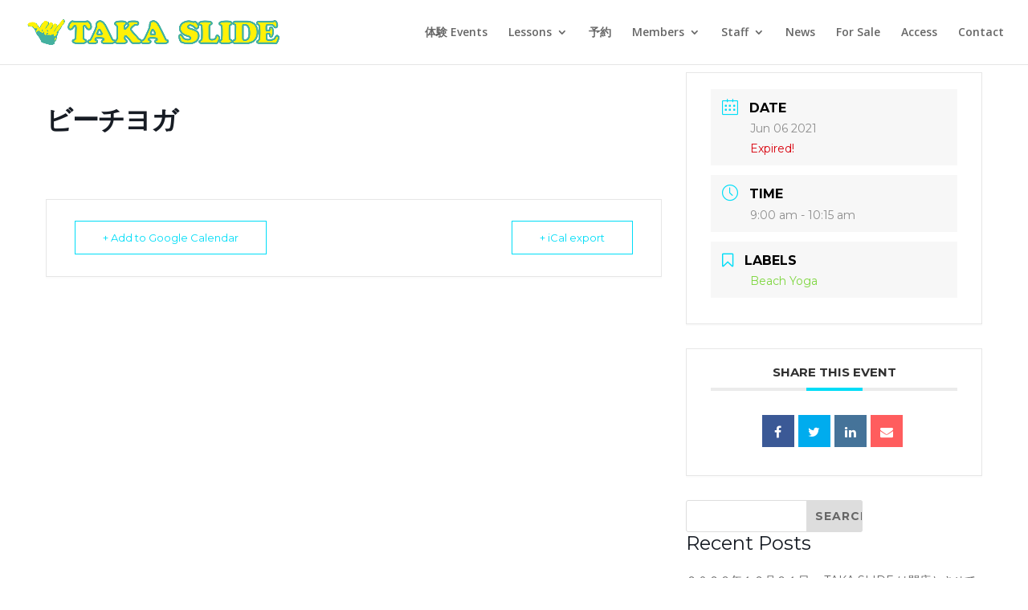

--- FILE ---
content_type: text/html; charset=UTF-8
request_url: https://takaslide.com/events/%E3%83%93%E3%83%BC%E3%83%81%E3%83%A8%E3%82%AC-56/
body_size: 49161
content:
<!DOCTYPE html>
<html lang="en-US">
<head>
	<meta charset="UTF-8" />
<meta http-equiv="X-UA-Compatible" content="IE=edge">
	<link rel="pingback" href="https://takaslide.com/xmlrpc.php" />

	<script type="text/javascript">
		document.documentElement.className = 'js';
	</script>
	
	<script>var et_site_url='https://takaslide.com';var et_post_id='3046';function et_core_page_resource_fallback(a,b){"undefined"===typeof b&&(b=a.sheet.cssRules&&0===a.sheet.cssRules.length);b&&(a.onerror=null,a.onload=null,a.href?a.href=et_site_url+"/?et_core_page_resource="+a.id+et_post_id:a.src&&(a.src=et_site_url+"/?et_core_page_resource="+a.id+et_post_id))}
</script><title>ビーチヨガ | Taka Slide</title>
<link rel='dns-prefetch' href='//fonts.googleapis.com' />
<link rel='dns-prefetch' href='//s.w.org' />
<link rel="alternate" type="application/rss+xml" title="Taka Slide &raquo; Feed" href="https://takaslide.com/feed/" />
<link rel="alternate" type="application/rss+xml" title="Taka Slide &raquo; Comments Feed" href="https://takaslide.com/comments/feed/" />
<link rel="alternate" type="application/rss+xml" title="Taka Slide &raquo; ビーチヨガ Comments Feed" href="https://takaslide.com/events/%e3%83%93%e3%83%bc%e3%83%81%e3%83%a8%e3%82%ac-56/feed/" />
		<script type="text/javascript">
			window._wpemojiSettings = {"baseUrl":"https:\/\/s.w.org\/images\/core\/emoji\/13.0.0\/72x72\/","ext":".png","svgUrl":"https:\/\/s.w.org\/images\/core\/emoji\/13.0.0\/svg\/","svgExt":".svg","source":{"concatemoji":"https:\/\/takaslide.com\/wp-includes\/js\/wp-emoji-release.min.js?ver=5.5.17"}};
			!function(e,a,t){var n,r,o,i=a.createElement("canvas"),p=i.getContext&&i.getContext("2d");function s(e,t){var a=String.fromCharCode;p.clearRect(0,0,i.width,i.height),p.fillText(a.apply(this,e),0,0);e=i.toDataURL();return p.clearRect(0,0,i.width,i.height),p.fillText(a.apply(this,t),0,0),e===i.toDataURL()}function c(e){var t=a.createElement("script");t.src=e,t.defer=t.type="text/javascript",a.getElementsByTagName("head")[0].appendChild(t)}for(o=Array("flag","emoji"),t.supports={everything:!0,everythingExceptFlag:!0},r=0;r<o.length;r++)t.supports[o[r]]=function(e){if(!p||!p.fillText)return!1;switch(p.textBaseline="top",p.font="600 32px Arial",e){case"flag":return s([127987,65039,8205,9895,65039],[127987,65039,8203,9895,65039])?!1:!s([55356,56826,55356,56819],[55356,56826,8203,55356,56819])&&!s([55356,57332,56128,56423,56128,56418,56128,56421,56128,56430,56128,56423,56128,56447],[55356,57332,8203,56128,56423,8203,56128,56418,8203,56128,56421,8203,56128,56430,8203,56128,56423,8203,56128,56447]);case"emoji":return!s([55357,56424,8205,55356,57212],[55357,56424,8203,55356,57212])}return!1}(o[r]),t.supports.everything=t.supports.everything&&t.supports[o[r]],"flag"!==o[r]&&(t.supports.everythingExceptFlag=t.supports.everythingExceptFlag&&t.supports[o[r]]);t.supports.everythingExceptFlag=t.supports.everythingExceptFlag&&!t.supports.flag,t.DOMReady=!1,t.readyCallback=function(){t.DOMReady=!0},t.supports.everything||(n=function(){t.readyCallback()},a.addEventListener?(a.addEventListener("DOMContentLoaded",n,!1),e.addEventListener("load",n,!1)):(e.attachEvent("onload",n),a.attachEvent("onreadystatechange",function(){"complete"===a.readyState&&t.readyCallback()})),(n=t.source||{}).concatemoji?c(n.concatemoji):n.wpemoji&&n.twemoji&&(c(n.twemoji),c(n.wpemoji)))}(window,document,window._wpemojiSettings);
		</script>
		<meta content="Divi v.4.3.2" name="generator"/><style type="text/css">
img.wp-smiley,
img.emoji {
	display: inline !important;
	border: none !important;
	box-shadow: none !important;
	height: 1em !important;
	width: 1em !important;
	margin: 0 .07em !important;
	vertical-align: -0.1em !important;
	background: none !important;
	padding: 0 !important;
}
</style>
	<link rel='stylesheet' id='mec-select2-style-css'  href='https://takaslide.com/wp-content/plugins/modern-events-calendar-lite/assets/packages/select2/select2.min.css?ver=5.5.17' type='text/css' media='all' />
<link rel='stylesheet' id='mec-font-icons-css'  href='https://takaslide.com/wp-content/plugins/modern-events-calendar-lite/assets/css/iconfonts.css?ver=5.5.17' type='text/css' media='all' />
<link rel='stylesheet' id='mec-frontend-style-css'  href='https://takaslide.com/wp-content/plugins/modern-events-calendar-lite/assets/css/frontend.min.css?ver=5.12.0' type='text/css' media='all' />
<link rel='stylesheet' id='mec-tooltip-style-css'  href='https://takaslide.com/wp-content/plugins/modern-events-calendar-lite/assets/packages/tooltip/tooltip.css?ver=5.5.17' type='text/css' media='all' />
<link rel='stylesheet' id='mec-tooltip-shadow-style-css'  href='https://takaslide.com/wp-content/plugins/modern-events-calendar-lite/assets/packages/tooltip/tooltipster-sideTip-shadow.min.css?ver=5.5.17' type='text/css' media='all' />
<link rel='stylesheet' id='mec-featherlight-style-css'  href='https://takaslide.com/wp-content/plugins/modern-events-calendar-lite/assets/packages/featherlight/featherlight.css?ver=5.5.17' type='text/css' media='all' />
<link rel='stylesheet' id='mec-google-fonts-css'  href='//fonts.googleapis.com/css?family=Montserrat%3A400%2C700%7CRoboto%3A100%2C300%2C400%2C700&#038;ver=5.5.17' type='text/css' media='all' />
<link rel='stylesheet' id='mec-dynamic-styles-css'  href='https://takaslide.com/wp-content/plugins/modern-events-calendar-lite/assets/css/dyncss.css?ver=5.5.17' type='text/css' media='all' />
<style id='mec-dynamic-styles-inline-css' type='text/css'>
.mec-event-grid-minimal .mec-modal-booking-button:hover, .mec-timeline-event .mec-modal-booking-button, .mec-timetable-t2-col .mec-modal-booking-button:hover, .mec-event-container-classic .mec-modal-booking-button:hover, .mec-calendar-events-side .mec-modal-booking-button:hover, .mec-event-grid-yearly  .mec-modal-booking-button, .mec-events-agenda .mec-modal-booking-button, .mec-event-grid-simple .mec-modal-booking-button, .mec-event-list-minimal  .mec-modal-booking-button:hover, .mec-timeline-month-divider,  .mec-wrap.colorskin-custom .mec-totalcal-box .mec-totalcal-view span:hover,.mec-wrap.colorskin-custom .mec-calendar.mec-event-calendar-classic .mec-selected-day,.mec-wrap.colorskin-custom .mec-color, .mec-wrap.colorskin-custom .mec-event-sharing-wrap .mec-event-sharing > li:hover a, .mec-wrap.colorskin-custom .mec-color-hover:hover, .mec-wrap.colorskin-custom .mec-color-before *:before ,.mec-wrap.colorskin-custom .mec-widget .mec-event-grid-classic.owl-carousel .owl-nav i,.mec-wrap.colorskin-custom .mec-event-list-classic a.magicmore:hover,.mec-wrap.colorskin-custom .mec-event-grid-simple:hover .mec-event-title,.mec-wrap.colorskin-custom .mec-single-event .mec-event-meta dd.mec-events-event-categories:before,.mec-wrap.colorskin-custom .mec-single-event-date:before,.mec-wrap.colorskin-custom .mec-single-event-time:before,.mec-wrap.colorskin-custom .mec-events-meta-group.mec-events-meta-group-venue:before,.mec-wrap.colorskin-custom .mec-calendar .mec-calendar-side .mec-previous-month i,.mec-wrap.colorskin-custom .mec-calendar .mec-calendar-side .mec-next-month,.mec-wrap.colorskin-custom .mec-calendar .mec-calendar-side .mec-previous-month:hover,.mec-wrap.colorskin-custom .mec-calendar .mec-calendar-side .mec-next-month:hover,.mec-wrap.colorskin-custom .mec-calendar.mec-event-calendar-classic dt.mec-selected-day:hover,.mec-wrap.colorskin-custom .mec-infowindow-wp h5 a:hover, .colorskin-custom .mec-events-meta-group-countdown .mec-end-counts h3,.mec-calendar .mec-calendar-side .mec-next-month i,.mec-wrap .mec-totalcal-box i,.mec-calendar .mec-event-article .mec-event-title a:hover,.mec-attendees-list-details .mec-attendee-profile-link a:hover,.mec-wrap.colorskin-custom .mec-next-event-details li i, .mec-next-event-details i:before, .mec-marker-infowindow-wp .mec-marker-infowindow-count, .mec-next-event-details a,.mec-wrap.colorskin-custom .mec-events-masonry-cats a.mec-masonry-cat-selected,.lity .mec-color,.lity .mec-color-before :before,.lity .mec-color-hover:hover,.lity .mec-wrap .mec-color,.lity .mec-wrap .mec-color-before :before,.lity .mec-wrap .mec-color-hover:hover,.leaflet-popup-content .mec-color,.leaflet-popup-content .mec-color-before :before,.leaflet-popup-content .mec-color-hover:hover,.leaflet-popup-content .mec-wrap .mec-color,.leaflet-popup-content .mec-wrap .mec-color-before :before,.leaflet-popup-content .mec-wrap .mec-color-hover:hover, .mec-calendar.mec-calendar-daily .mec-calendar-d-table .mec-daily-view-day.mec-daily-view-day-active.mec-color, .mec-map-boxshow div .mec-map-view-event-detail.mec-event-detail i,.mec-map-boxshow div .mec-map-view-event-detail.mec-event-detail:hover,.mec-map-boxshow .mec-color,.mec-map-boxshow .mec-color-before :before,.mec-map-boxshow .mec-color-hover:hover,.mec-map-boxshow .mec-wrap .mec-color,.mec-map-boxshow .mec-wrap .mec-color-before :before,.mec-map-boxshow .mec-wrap .mec-color-hover:hover{color: #00ddf7}.mec-skin-carousel-container .mec-event-footer-carousel-type3 .mec-modal-booking-button:hover, .mec-wrap .mec-map-lightbox-wp.mec-event-list-classic .mec-event-date,.mec-wrap.colorskin-custom .mec-event-sharing .mec-event-share:hover .event-sharing-icon,.mec-wrap.colorskin-custom .mec-event-grid-clean .mec-event-date,.mec-wrap.colorskin-custom .mec-event-list-modern .mec-event-sharing > li:hover a i,.mec-wrap.colorskin-custom .mec-event-list-modern .mec-event-sharing .mec-event-share:hover .mec-event-sharing-icon,.mec-wrap.colorskin-custom .mec-event-list-modern .mec-event-sharing li:hover a i,.mec-wrap.colorskin-custom .mec-calendar:not(.mec-event-calendar-classic) .mec-selected-day,.mec-wrap.colorskin-custom .mec-calendar .mec-selected-day:hover,.mec-wrap.colorskin-custom .mec-calendar .mec-calendar-row  dt.mec-has-event:hover,.mec-wrap.colorskin-custom .mec-calendar .mec-has-event:after, .mec-wrap.colorskin-custom .mec-bg-color, .mec-wrap.colorskin-custom .mec-bg-color-hover:hover, .colorskin-custom .mec-event-sharing-wrap:hover > li, .mec-wrap.colorskin-custom .mec-totalcal-box .mec-totalcal-view span.mec-totalcalview-selected,.mec-wrap .flip-clock-wrapper ul li a div div.inn,.mec-wrap .mec-totalcal-box .mec-totalcal-view span.mec-totalcalview-selected,.event-carousel-type1-head .mec-event-date-carousel,.mec-event-countdown-style3 .mec-event-date,#wrap .mec-wrap article.mec-event-countdown-style1,.mec-event-countdown-style1 .mec-event-countdown-part3 a.mec-event-button,.mec-wrap .mec-event-countdown-style2,.mec-map-get-direction-btn-cnt input[type="submit"],.mec-booking button,span.mec-marker-wrap,.mec-wrap.colorskin-custom .mec-timeline-events-container .mec-timeline-event-date:before{background-color: #00ddf7;}.mec-skin-carousel-container .mec-event-footer-carousel-type3 .mec-modal-booking-button:hover, .mec-timeline-month-divider, .mec-wrap.colorskin-custom .mec-single-event .mec-speakers-details ul li .mec-speaker-avatar a:hover img,.mec-wrap.colorskin-custom .mec-event-list-modern .mec-event-sharing > li:hover a i,.mec-wrap.colorskin-custom .mec-event-list-modern .mec-event-sharing .mec-event-share:hover .mec-event-sharing-icon,.mec-wrap.colorskin-custom .mec-event-list-standard .mec-month-divider span:before,.mec-wrap.colorskin-custom .mec-single-event .mec-social-single:before,.mec-wrap.colorskin-custom .mec-single-event .mec-frontbox-title:before,.mec-wrap.colorskin-custom .mec-calendar .mec-calendar-events-side .mec-table-side-day, .mec-wrap.colorskin-custom .mec-border-color, .mec-wrap.colorskin-custom .mec-border-color-hover:hover, .colorskin-custom .mec-single-event .mec-frontbox-title:before, .colorskin-custom .mec-single-event .mec-events-meta-group-booking form > h4:before, .mec-wrap.colorskin-custom .mec-totalcal-box .mec-totalcal-view span.mec-totalcalview-selected,.mec-wrap .mec-totalcal-box .mec-totalcal-view span.mec-totalcalview-selected,.event-carousel-type1-head .mec-event-date-carousel:after,.mec-wrap.colorskin-custom .mec-events-masonry-cats a.mec-masonry-cat-selected, .mec-marker-infowindow-wp .mec-marker-infowindow-count, .mec-wrap.colorskin-custom .mec-events-masonry-cats a:hover{border-color: #00ddf7;}.mec-wrap.colorskin-custom .mec-event-countdown-style3 .mec-event-date:after,.mec-wrap.colorskin-custom .mec-month-divider span:before{border-bottom-color:#00ddf7;}.mec-wrap.colorskin-custom  article.mec-event-countdown-style1 .mec-event-countdown-part2:after{border-color: transparent transparent transparent #00ddf7;}.mec-wrap.colorskin-custom .mec-box-shadow-color { box-shadow: 0 4px 22px -7px #00ddf7;}.mec-timeline-event .mec-modal-booking-button, .mec-events-timeline-wrap:before, .mec-wrap.colorskin-custom .mec-timeline-event-local-time, .mec-wrap.colorskin-custom .mec-timeline-event-time ,.mec-wrap.colorskin-custom .mec-timeline-event-location { background: rgba(0,221,247,.11);}.mec-wrap.colorskin-custom .mec-timeline-events-container .mec-timeline-event-date:after { background: rgba(0,221,247,.3);}.mec-wrap h1 a, .mec-wrap h2 a, .mec-wrap h3 a, .mec-wrap h4 a, .mec-wrap h5 a, .mec-wrap h6 a,.entry-content .mec-wrap h1 a, .entry-content .mec-wrap h2 a, .entry-content .mec-wrap h3 a,.entry-content  .mec-wrap h4 a, .entry-content .mec-wrap h5 a, .entry-content .mec-wrap h6 a {color: #505c58 !important;}.mec-wrap.colorskin-custom .mec-event-description {color: #505c58;}
</style>
<link rel='stylesheet' id='mec-lity-style-css'  href='https://takaslide.com/wp-content/plugins/modern-events-calendar-lite/assets/packages/lity/lity.min.css?ver=5.5.17' type='text/css' media='all' />
<link rel='stylesheet' id='wp-block-library-css'  href='https://takaslide.com/wp-includes/css/dist/block-library/style.min.css?ver=5.5.17' type='text/css' media='all' />
<link rel='stylesheet' id='divi-fonts-css'  href='https://fonts.googleapis.com/css?family=Open+Sans:300italic,400italic,600italic,700italic,800italic,400,300,600,700,800&#038;subset=latin,latin-ext' type='text/css' media='all' />
<link rel='stylesheet' id='divi-style-css'  href='https://takaslide.com/wp-content/themes/Divi/style.css?ver=4.3.2' type='text/css' media='all' />
<link rel='stylesheet' id='divi-styles-css'  href='https://takaslide.com/wp-content/plugins/modern-events-calendar-lite/app/addons/divi/styles/style.min.css?ver=1.0.0' type='text/css' media='all' />
<link rel='stylesheet' id='et-builder-googlefonts-cached-css'  href='https://fonts.googleapis.com/css?family=Poppins%3A100%2C100italic%2C200%2C200italic%2C300%2C300italic%2Cregular%2Citalic%2C500%2C500italic%2C600%2C600italic%2C700%2C700italic%2C800%2C800italic%2C900%2C900italic&#038;ver=5.5.17#038;subset=latin,latin-ext' type='text/css' media='all' />
<link rel='stylesheet' id='dtpicker-css'  href='https://takaslide.com/wp-content/plugins/date-time-picker-field/assets/js/vendor/datetimepicker/jquery.datetimepicker.min.css?ver=5.5.17' type='text/css' media='all' />
<link rel='stylesheet' id='dashicons-css'  href='https://takaslide.com/wp-includes/css/dashicons.min.css?ver=5.5.17' type='text/css' media='all' />
<script type='text/javascript' src='https://takaslide.com/wp-includes/js/jquery/jquery.js?ver=1.12.4-wp' id='jquery-core-js'></script>
<script type='text/javascript' src='https://takaslide.com/wp-content/plugins/modern-events-calendar-lite/assets/js/isotope.pkgd.min.js?ver=5.5.17' id='mec-isotope-script-js'></script>
<script type='text/javascript' src='https://takaslide.com/wp-content/plugins/modern-events-calendar-lite/assets/js/jquery.typewatch.js?ver=5.5.17' id='mec-typekit-script-js'></script>
<script type='text/javascript' src='https://takaslide.com/wp-content/plugins/modern-events-calendar-lite/assets/packages/featherlight/featherlight.js?ver=5.5.17' id='mec-featherlight-script-js'></script>
<script type='text/javascript' src='https://takaslide.com/wp-content/plugins/modern-events-calendar-lite/assets/packages/select2/select2.full.min.js?ver=5.5.17' id='mec-select2-script-js'></script>
<script type='text/javascript' id='mec-frontend-script-js-extra'>
/* <![CDATA[ */
var mecdata = {"day":"day","days":"days","hour":"hour","hours":"hours","minute":"minute","minutes":"minutes","second":"second","seconds":"seconds","elementor_edit_mode":"no","recapcha_key":"","ajax_url":"https:\/\/takaslide.com\/wp-admin\/admin-ajax.php","fes_nonce":"c438356f23","current_year":"2025","current_month":"11","datepicker_format":"yy-mm-dd&Y-m-d"};
/* ]]> */
</script>
<script type='text/javascript' src='https://takaslide.com/wp-content/plugins/modern-events-calendar-lite/assets/js/frontend.js?ver=5.12.0' id='mec-frontend-script-js'></script>
<script type='text/javascript' src='https://takaslide.com/wp-content/plugins/modern-events-calendar-lite/assets/packages/tooltip/tooltip.js?ver=5.5.17' id='mec-tooltip-script-js'></script>
<script type='text/javascript' src='https://takaslide.com/wp-content/plugins/modern-events-calendar-lite/assets/js/events.js?ver=5.12.0' id='mec-events-script-js'></script>
<script type='text/javascript' src='https://takaslide.com/wp-content/plugins/modern-events-calendar-lite/assets/packages/lity/lity.min.js?ver=5.5.17' id='mec-lity-script-js'></script>
<script type='text/javascript' src='https://takaslide.com/wp-content/plugins/modern-events-calendar-lite/assets/packages/colorbrightness/colorbrightness.min.js?ver=5.5.17' id='mec-colorbrightness-script-js'></script>
<script type='text/javascript' src='https://takaslide.com/wp-content/plugins/modern-events-calendar-lite/assets/packages/owl-carousel/owl.carousel.min.js?ver=5.5.17' id='mec-owl-carousel-script-js'></script>
<script type='text/javascript' id='et-core-api-spam-recaptcha-js-extra'>
/* <![CDATA[ */
var et_core_api_spam_recaptcha = {"site_key":"","page_action":{"action":"%e3%83%93%e3%83%bc%e3%83%81%e3%83%a8%e3%82%ac56"}};
/* ]]> */
</script>
<script type='text/javascript' src='https://takaslide.com/wp-content/themes/Divi/core/admin/js/recaptcha.js?ver=5.5.17' id='et-core-api-spam-recaptcha-js'></script>
<link rel="https://api.w.org/" href="https://takaslide.com/wp-json/" /><link rel="alternate" type="application/json" href="https://takaslide.com/wp-json/wp/v2/mec-events/3046" /><link rel="EditURI" type="application/rsd+xml" title="RSD" href="https://takaslide.com/xmlrpc.php?rsd" />
<link rel="wlwmanifest" type="application/wlwmanifest+xml" href="https://takaslide.com/wp-includes/wlwmanifest.xml" /> 
<link rel='prev' title='ビーチヨガ' href='https://takaslide.com/events/%e3%83%93%e3%83%bc%e3%83%81%e3%83%a8%e3%82%ac-47/' />
<link rel='next' title='ビーチヨガ' href='https://takaslide.com/events/%e3%83%93%e3%83%bc%e3%83%81%e3%83%a8%e3%82%ac-57/' />
<meta name="generator" content="WordPress 5.5.17" />
<link rel="canonical" href="https://takaslide.com/events/%e3%83%93%e3%83%bc%e3%83%81%e3%83%a8%e3%82%ac-56/" />
<link rel='shortlink' href='https://takaslide.com/?p=3046' />
<link rel="alternate" type="application/json+oembed" href="https://takaslide.com/wp-json/oembed/1.0/embed?url=https%3A%2F%2Ftakaslide.com%2Fevents%2F%25e3%2583%2593%25e3%2583%25bc%25e3%2583%2581%25e3%2583%25a8%25e3%2582%25ac-56%2F" />
<link rel="alternate" type="text/xml+oembed" href="https://takaslide.com/wp-json/oembed/1.0/embed?url=https%3A%2F%2Ftakaslide.com%2Fevents%2F%25e3%2583%2593%25e3%2583%25bc%25e3%2583%2581%25e3%2583%25a8%25e3%2582%25ac-56%2F&#038;format=xml" />
<meta name="viewport" content="width=device-width, initial-scale=1.0, maximum-scale=1.0, user-scalable=0" /><link rel="icon" href="https://takaslide.com/wp-content/uploads/2020/03/cropped-cropped-TAKA-SLIDE-logo-green-square-icon-32x32.jpg" sizes="32x32" />
<link rel="icon" href="https://takaslide.com/wp-content/uploads/2020/03/cropped-cropped-TAKA-SLIDE-logo-green-square-icon-192x192.jpg" sizes="192x192" />
<link rel="apple-touch-icon" href="https://takaslide.com/wp-content/uploads/2020/03/cropped-cropped-TAKA-SLIDE-logo-green-square-icon-180x180.jpg" />
<meta name="msapplication-TileImage" content="https://takaslide.com/wp-content/uploads/2020/03/cropped-cropped-TAKA-SLIDE-logo-green-square-icon-270x270.jpg" />
<link rel="stylesheet" id="et-divi-customizer-global-cached-inline-styles" href="https://takaslide.com/wp-content/et-cache/global/et-divi-customizer-global-17614323769596.min.css" onerror="et_core_page_resource_fallback(this, true)" onload="et_core_page_resource_fallback(this)" /><link rel="stylesheet" id="et-core-unified-cpt-tb-1749-3046-cached-inline-styles" href="https://takaslide.com/wp-content/et-cache/3046/et-core-unified-cpt-tb-1749-3046-17615804530466.min.css" onerror="et_core_page_resource_fallback(this, true)" onload="et_core_page_resource_fallback(this)" /></head>
<body class="mec-events-template-default single single-mec-events postid-3046 et-tb-has-template et-tb-has-footer et_pb_button_helper_class et_fullwidth_nav et_fixed_nav et_show_nav et_primary_nav_dropdown_animation_fade et_secondary_nav_dropdown_animation_fade et_header_style_left et_cover_background et_pb_gutter osx et_pb_gutters3 et_right_sidebar et_divi_theme et-db et_minified_js et_minified_css">
	<div id="page-container">
<div id="et-boc" class="et-boc">
			
		

	<header id="main-header" data-height-onload="66">
		<div class="container clearfix et_menu_container">
					<div class="logo_container">
				<span class="logo_helper"></span>
				<a href="https://takaslide.com/">
					<img src="http://takaslide.com/wp-content/uploads/2020/03/TAKASLIDE-long-logo-green-web-1.png" alt="Taka Slide" id="logo" data-height-percentage="40" />
				</a>
			</div>
					<div id="et-top-navigation" data-height="66" data-fixed-height="40">
									<nav id="top-menu-nav">
					<ul id="top-menu" class="nav"><li class="menu-item menu-item-type-post_type menu-item-object-page menu-item-4261"><a href="https://takaslide.com/event/">体験 Events</a></li>
<li class="menu-item menu-item-type-post_type menu-item-object-page menu-item-has-children menu-item-415"><a href="https://takaslide.com/lessons/">Lessons</a>
<ul class="sub-menu">
	<li class="menu-item menu-item-type-post_type menu-item-object-page menu-item-419"><a href="https://takaslide.com/lessons/sup/">SUP &#038; Surfing</a></li>
	<li class="menu-item menu-item-type-post_type menu-item-object-page menu-item-420"><a href="https://takaslide.com/yoga/">Yoga</a></li>
	<li class="menu-item menu-item-type-post_type menu-item-object-page menu-item-418"><a href="https://takaslide.com/lessons/foil/">Foil</a></li>
	<li class="menu-item menu-item-type-post_type menu-item-object-page menu-item-417"><a href="https://takaslide.com/lessons/wing/">Wing</a></li>
</ul>
</li>
<li class="menu-item menu-item-type-post_type menu-item-object-page menu-item-1747"><a href="https://takaslide.com/inquiry/">予約</a></li>
<li class="menu-item menu-item-type-taxonomy menu-item-object-category menu-item-has-children menu-item-5758"><a href="https://takaslide.com/category/members/">Members</a>
<ul class="sub-menu">
	<li class="menu-item menu-item-type-post_type menu-item-object-page menu-item-5757"><a href="https://takaslide.com/board-locker/">ボードロッカー</a></li>
	<li class="menu-item menu-item-type-post_type menu-item-object-post menu-item-5024"><a href="https://takaslide.com/tks-member/">TKSメンバー</a></li>
</ul>
</li>
<li class="menu-item menu-item-type-post_type menu-item-object-page menu-item-has-children menu-item-948"><a href="https://takaslide.com/staff/">Staff</a>
<ul class="sub-menu">
	<li class="menu-item menu-item-type-post_type menu-item-object-page menu-item-1272"><a href="https://takaslide.com/taka/">オーナープロフィル</a></li>
</ul>
</li>
<li class="menu-item menu-item-type-post_type menu-item-object-page menu-item-5032"><a href="https://takaslide.com/news/">News</a></li>
<li class="menu-item menu-item-type-post_type menu-item-object-page menu-item-2518"><a href="https://takaslide.com/used/">For Sale</a></li>
<li class="menu-item menu-item-type-post_type menu-item-object-page menu-item-947"><a href="https://takaslide.com/access/">Access</a></li>
<li class="menu-item menu-item-type-post_type menu-item-object-page menu-item-5357"><a href="https://takaslide.com/contact/">Contact</a></li>
</ul>					</nav>
				
				
				
				
				<div id="et_mobile_nav_menu">
				<div class="mobile_nav closed">
					<span class="select_page">Select Page</span>
					<span class="mobile_menu_bar mobile_menu_bar_toggle"></span>
				</div>
			</div>			</div> <!-- #et-top-navigation -->
		</div> <!-- .container -->
		<div class="et_search_outer">
			<div class="container et_search_form_container">
				<form role="search" method="get" class="et-search-form" action="https://takaslide.com/">
				<input type="search" class="et-search-field" placeholder="Search &hellip;" value="" name="s" title="Search for:" />				</form>
				<span class="et_close_search_field"></span>
			</div>
		</div>
	</header> <!-- #main-header -->
<div id="et-main-area">
	
    <section id="main-content" class="mec-container">

        
        
            <div class="mec-wrap colorskin-custom clearfix " id="mec_skin_7298">
        <article class="row mec-single-event">

        <!-- start breadcrumbs -->
                <!-- end breadcrumbs -->

        <div class="col-md-8">
            <div class="mec-events-event-image"></div>
            <div class="mec-event-content">
                                <h1 class="mec-single-title">ビーチヨガ</h1>
                <div class="mec-single-event-description mec-events-content"></div>
            </div>

            
            <!-- Custom Data Fields -->
            
            <div class="mec-event-info-mobile"></div>

            <!-- Export Module -->
            <div class="mec-event-export-module mec-frontbox">
     <div class="mec-event-exporting">
        <div class="mec-export-details">
            <ul>
                <li><a class="mec-events-gcal mec-events-button mec-color mec-bg-color-hover mec-border-color" href="https://www.google.com/calendar/event?action=TEMPLATE&text=%E3%83%93%E3%83%BC%E3%83%81%E3%83%A8%E3%82%AC&dates=20210606T000000Z/20210606T011500Z&details=%E3%83%93%E3%83%BC%E3%83%81%E3%83%A8%E3%82%AC" target="_blank">+ Add to Google Calendar</a></li>                <li><a class="mec-events-gcal mec-events-button mec-color mec-bg-color-hover mec-border-color" href="https://takaslide.com/?method=ical&id=3046">+ iCal export</a></li>            </ul>
        </div>
    </div>
</div>
            <!-- Countdown module -->
            
            <!-- Hourly Schedule -->
            
            <!-- Booking Module -->
            
            <!-- Tags -->
            <div class="mec-events-meta-group mec-events-meta-group-tags">
                            </div>

        </div>

                <div class="col-md-4">

            <div class="mec-event-info-desktop mec-event-meta mec-color-before mec-frontbox">
                                        <div class="mec-single-event-date">
                            <i class="mec-sl-calendar"></i>
                            <h3 class="mec-date">Date</h3>

                                                        <dd><abbr class="mec-events-abbr"><span class="mec-start-date-label" itemprop="startDate">Jun 06 2021</span></abbr></dd>
                            
                            <dd><span class="mec-holding-status mec-holding-status-expired">Expired!</span></dd>                        </div>

                                                    <div class="mec-single-event-time">
                                <i class="mec-sl-clock " style=""></i>
                                <h3 class="mec-time">Time</h3>
                                <i class="mec-time-comment"></i>
                                
                                                                <dd><abbr class="mec-events-abbr">9:00 am - 10:15 am</abbr></dd>
                                                            </div>
                        
                <!-- Local Time Module -->
                
                
                                
                                
                                        <div class="mec-single-event-label">
                            <i class="mec-fa-bookmark-o"></i>
                            <h3 class="mec-cost">Labels</h3>
                            <dd style="color:#7dd63e">Beach Yoga</dd>                        </div>
                        

                
                                                
                <!-- Register Booking Button -->
                                
            </div>

            <!-- Speakers Module -->
            
            <!-- Attendees List Module -->
                        
            <!-- Next Previous Module -->
                        
            <!-- Links Module -->
            <div class="mec-event-social mec-frontbox">
     <h3 class="mec-social-single mec-frontbox-title">Share this event</h3>
     <div class="mec-event-sharing">
        <div class="mec-links-details">
            <ul>
                <li class="mec-event-social-icon"><a class="facebook" href="https://www.facebook.com/sharer/sharer.php?u=https%3A%2F%2Ftakaslide.com%2Fevents%2F%25e3%2583%2593%25e3%2583%25bc%25e3%2583%2581%25e3%2583%25a8%25e3%2582%25ac-56%2F" onclick="javascript:window.open(this.href, '', 'menubar=no,toolbar=no,resizable=yes,scrollbars=yes,height=500,width=600'); return false;" title="Share on Facebook"><i class="mec-fa-facebook"></i></a></li><li class="mec-event-social-icon"><a class="twitter" href="https://twitter.com/share?url=https%3A%2F%2Ftakaslide.com%2Fevents%2F%25e3%2583%2593%25e3%2583%25bc%25e3%2583%2581%25e3%2583%25a8%25e3%2582%25ac-56%2F" onclick="javascript:window.open(this.href, '', 'menubar=no,toolbar=no,resizable=yes,scrollbars=yes,height=600,width=500'); return false;" target="_blank" title="Tweet"><i class="mec-fa-twitter"></i></a></li><li class="mec-event-social-icon"><a class="linkedin" href="https://www.linkedin.com/shareArticle?mini=true&url=https%3A%2F%2Ftakaslide.com%2Fevents%2F%25e3%2583%2593%25e3%2583%25bc%25e3%2583%2581%25e3%2583%25a8%25e3%2582%25ac-56%2F" onclick="javascript:window.open(this.href, '', 'menubar=no,toolbar=no,resizable=yes,scrollbars=yes,height=600,width=500'); return false;" target="_blank" title="Linkedin"><i class="mec-fa-linkedin"></i></a></li><li class="mec-event-social-icon"><a class="email" href="mailto:?subject=ビーチヨガ&body=https%3A%2F%2Ftakaslide.com%2Fevents%2F%25e3%2583%2593%25e3%2583%25bc%25e3%2583%2581%25e3%2583%25a8%25e3%2582%25ac-56%2F" title="Email"><i class="mec-fa-envelope"></i></a></li>            </ul>
        </div>
    </div>
</div>
            <!-- Weather Module -->
                        
            <!-- Google Maps Module -->
            <div class="mec-events-meta-group mec-events-meta-group-gmap">
                            </div>

            <!-- QRCode Module -->
            
            <!-- Widgets -->
            <div id="search-2" class="et_pb_widget widget_search"><form role="search" method="get" id="searchform" class="searchform" action="https://takaslide.com/">
				<div>
					<label class="screen-reader-text" for="s">Search for:</label>
					<input type="text" value="" name="s" id="s" />
					<input type="submit" id="searchsubmit" value="Search" />
				</div>
			</form></div> <!-- end .et_pb_widget -->
		<div id="recent-posts-2" class="et_pb_widget widget_recent_entries">
		<h4 class="widgettitle">Recent Posts</h4>
		<ul>
											<li>
					<a href="https://takaslide.com/2023/12/29/%ef%bc%92%ef%bc%90%ef%bc%92%ef%bc%93%e5%b9%b4%ef%bc%91%ef%bc%92%e6%9c%88%ef%bc%93%ef%bc%91%e6%97%a5%e3%80%80-taka-slide-%e3%81%af%e9%96%89%e5%ba%97%e3%81%a8%e3%81%95%e3%81%9b%e3%81%a6%e9%a0%82/">２０２３年１２月３１日　 TAKA SLIDE は閉店とさせて頂きます。</a>
									</li>
											<li>
					<a href="https://takaslide.com/2023/12/13/%e5%b9%b4%e6%9c%ab%e5%b9%b4%e5%a7%8b%e3%81%ae%e5%96%b6%e6%a5%ad%e4%ba%88%e5%ae%9a%e3%81%ae%e3%81%8a%e7%9f%a5%e3%82%89%e3%81%9b%e3%81%a7%e3%81%99%e3%80%82/">年末年始の営業予定のお知らせです。</a>
									</li>
											<li>
					<a href="https://takaslide.com/2023/11/09/%ef%bc%92%ef%bc%90%ef%bc%92%ef%bc%93%e5%b9%b4%e3%81%ae%e5%b9%b4%e6%9c%ab%e3%81%ae%e5%bf%98%e5%b9%b4%e4%bc%9a%ef%bc%86%e4%ba%a4%e6%b5%81%e4%bc%9a%e3%81%ae%e3%81%8a%e7%9f%a5%e3%82%89%e3%81%9b%e3%81%a7/">２０２３年の年末の忘年会＆交流会のお知らせです。</a>
									</li>
											<li>
					<a href="https://takaslide.com/2023/10/02/%ef%bc%91%ef%bc%91%e6%9c%88%e3%81%ae%e8%87%a8%e6%99%82%e4%bc%91%e6%a5%ad%e3%81%ae%e3%81%8a%e7%9f%a5%e3%82%89%e3%81%9b%e3%81%a7%e3%81%99%e3%80%82/">１１月の臨時休業のお知らせです。</a>
									</li>
											<li>
					<a href="https://takaslide.com/2023/08/01/%e3%81%8a%e7%9b%86%e4%b8%ad%e3%81%ae%ef%bc%98%ef%bc%8f%ef%bc%91%ef%bc%95%ef%bc%88%e7%81%ab%ef%bc%89%e3%81%af%e5%96%b6%e6%a5%ad%e3%81%84%e3%81%9f%e3%81%97%e3%81%be%e3%81%99%e3%80%82/">お盆中の８／１５（火）は営業いたします。</a>
									</li>
					</ul>

		</div> <!-- end .et_pb_widget --><div id="recent-comments-2" class="et_pb_widget widget_recent_comments"><h4 class="widgettitle">Recent Comments</h4><ul id="recentcomments"></ul></div> <!-- end .et_pb_widget -->
        </div>
            </article>
    </div>
        <script type="application/ld+json">
        {
            "@context": "http://schema.org",
            "@type": "Event",
            "eventStatus": "https://schema.org/EventScheduled",
            "startDate": "2021-06-06",
            "endDate": "2021-06-06",
            "eventAttendanceMode": "https://schema.org/OfflineEventAttendanceMode",
            "location":
            {
                "@type": "Place",
                                "name": "",
                "image": "",
                "address": ""
                            },
            "organizer":
            {
                "@type": "Person",
                "name": "",
                "url": ""
            },
            "offers":
            {
                "url": "https://takaslide.com/events/%e3%83%93%e3%83%bc%e3%83%81%e3%83%a8%e3%82%ac-56/",
                "price": "",
                "priceCurrency": "$",
                "availability": "https://schema.org/InStock",
                "validFrom": "2021-06-06T00:00"
            },
            "performer": "",
            "description": "",
            "image": "",
            "name": "ビーチヨガ",
            "url": "https://takaslide.com/events/%e3%83%93%e3%83%bc%e3%83%81%e3%83%a8%e3%82%ac-56/"
        }
        </script>
        <script>
// Fix modal speaker in some themes
jQuery( ".mec-speaker-avatar a" ).click(function(e)
{
    e.preventDefault();
    var id =  jQuery(this).attr('href');
    lity(id);
});

// Fix modal booking in some themes
jQuery(window).on('load', function() {
    jQuery( ".mec-booking-button.mec-booking-data-lity" ).click(function(e)
    {
        e.preventDefault();
        var book_id =  jQuery(this).attr('href');
        lity(book_id);
    });
});
</script>
                <!-- You can start editing here. -->

<section id="comment-wrap">
		   <div id="comment-section" class="nocomments">
		  			 <!-- If comments are open, but there are no comments. -->

		  	   </div>
					<div id="respond" class="comment-respond">
		<h3 id="reply-title" class="comment-reply-title"><span>Submit a Comment</span> <small><a rel="nofollow" id="cancel-comment-reply-link" href="/events/%E3%83%93%E3%83%BC%E3%83%81%E3%83%A8%E3%82%AC-56/#respond" style="display:none;">Cancel reply</a></small></h3><form action="https://takaslide.com/wp-comments-post.php" method="post" id="commentform" class="comment-form"><p class="comment-notes"><span id="email-notes">Your email address will not be published.</span> Required fields are marked <span class="required">*</span></p><p class="comment-form-comment"><label for="comment">Comment</label> <textarea id="comment" name="comment" cols="45" rows="8" maxlength="65525" required="required"></textarea></p><p class="comment-form-author"><label for="author">Name <span class="required">*</span></label> <input id="author" name="author" type="text" value="" size="30" maxlength="245" required='required' /></p>
<p class="comment-form-email"><label for="email">Email <span class="required">*</span></label> <input id="email" name="email" type="text" value="" size="30" maxlength="100" aria-describedby="email-notes" required='required' /></p>
<p class="comment-form-url"><label for="url">Website</label> <input id="url" name="url" type="text" value="" size="30" maxlength="200" /></p>
<p class="comment-form-cookies-consent"><input id="wp-comment-cookies-consent" name="wp-comment-cookies-consent" type="checkbox" value="yes" /> <label for="wp-comment-cookies-consent">Save my name, email, and website in this browser for the next time I comment.</label></p>
<p class="form-submit"><input name="submit" type="submit" id="submit" class="submit et_pb_button" value="Submit Comment" /> <input type='hidden' name='comment_post_ID' value='3046' id='comment_post_ID' />
<input type='hidden' name='comment_parent' id='comment_parent' value='0' />
</p><p style="display: none;"><input type="hidden" id="ak_js" name="ak_js" value="41"/></p></form>	</div><!-- #respond -->
		</section>    </section>

    
	<footer class="et-l et-l--footer">
			<div class="et_builder_inner_content et_pb_gutters3">
		<div class="et_pb_section et_pb_section_0_tb_footer et_pb_with_background et_section_regular" >
				
				
				
				
					<div class="et_pb_row et_pb_row_0_tb_footer">
				<div class="et_pb_column et_pb_column_4_4 et_pb_column_0_tb_footer  et_pb_css_mix_blend_mode_passthrough et-last-child">
				
				
				
			<div id="et_pb_contact_form_0" class="et_pb_module et_pb_contact_form_0_tb_footer et_pb_contact_form_container clearfix" data-form_unique_num="0">
				
				
				<h2 class="et_pb_contact_main_title">お問い合わせ／Contact</h2>
				<div class="et-pb-contact-message"></div>
				
				<div class="et_pb_contact">
					<form class="et_pb_contact_form clearfix" method="post" action="https://takaslide.com/events/%e3%83%93%e3%83%bc%e3%83%81%e3%83%a8%e3%82%ac-56/">
						<p class="et_pb_contact_field et_pb_contact_field_0_tb_footer et_pb_contact_field_half" data-id="name" data-type="input">
				
				
				<label for="et_pb_contact_name_0" class="et_pb_contact_form_label">お名前／Name</label>
				<input type="text" id="et_pb_contact_name_0" class="input" value="" name="et_pb_contact_name_0" data-required_mark="required" data-field_type="input" data-original_id="name" placeholder="お名前／Name">
			</p><p class="et_pb_contact_field et_pb_contact_field_1_tb_footer et_pb_contact_field_half et_pb_contact_field_last" data-id="email_address" data-type="email">
				
				
				<label for="et_pb_contact_email_address_0" class="et_pb_contact_form_label">メールアドレス／Email Address</label>
				<input type="text" id="et_pb_contact_email_address_0" class="input" value="" name="et_pb_contact_email_address_0" data-required_mark="required" data-field_type="email" data-original_id="email_address" placeholder="メールアドレス／Email Address">
			</p><p class="et_pb_contact_field et_pb_contact_field_2_tb_footer et_pb_contact_field_last" data-id="message" data-type="text">
				
				
				<label for="et_pb_contact_message_0" class="et_pb_contact_form_label">お問い合わせ内容／Message</label>
				<textarea name="et_pb_contact_message_0" id="et_pb_contact_message_0" class="et_pb_contact_message input" data-required_mark="required" data-field_type="text" data-original_id="message" placeholder="お問い合わせ内容／Message"></textarea>
			</p>
						<input type="hidden" value="et_contact_proccess" name="et_pb_contactform_submit_0"/>
						<div class="et_contact_bottom_container">
							
							<button type="submit" name="et_builder_submit_button" class="et_pb_contact_submit et_pb_button">送信／Send</button>
						</div>
						<input type="hidden" id="_wpnonce-et-pb-contact-form-submitted-0" name="_wpnonce-et-pb-contact-form-submitted-0" value="8b402fb46f" /><input type="hidden" name="_wp_http_referer" value="/events/%E3%83%93%E3%83%BC%E3%83%81%E3%83%A8%E3%82%AC-56/" />
					</form>
				</div> <!-- .et_pb_contact -->
			</div> <!-- .et_pb_contact_form_container -->
			<div class="et_pb_module et_pb_text et_pb_text_0_tb_footer  et_pb_text_align_left et_pb_bg_layout_light">
				
				
				<div class="et_pb_text_inner"><p>Taka Slide<br /> 〒248-0033<br /> 神奈川県鎌倉市腰越3-5-26<br /> Tel : 080-1374-1173</p></div>
			</div> <!-- .et_pb_text -->
			</div> <!-- .et_pb_column -->
				
				
			</div> <!-- .et_pb_row --><div class="et_pb_row et_pb_row_1_tb_footer">
				<div class="et_pb_column et_pb_column_4_4 et_pb_column_1_tb_footer  et_pb_css_mix_blend_mode_passthrough et-last-child">
				
				
				<ul class="et_pb_module et_pb_social_media_follow et_pb_social_media_follow_0_tb_footer clearfix  et_pb_text_align_center et_pb_bg_layout_light">
				
				
				<li
            class='et_pb_social_media_follow_network_0_tb_footer et_pb_social_icon et_pb_social_network_link  et-social-instagram et_pb_social_media_follow_network_0_tb_footer'><a
              href='https://www.instagram.com/takaslide.shop/'
              class='icon et_pb_with_border'
              title='Follow on Instagram'
               target="_blank"><span
                class='et_pb_social_media_follow_network_name'
                aria-hidden='true'
                >Follow</span></a></li><li
            class='et_pb_social_media_follow_network_1_tb_footer et_pb_social_icon et_pb_social_network_link  et-social-facebook et_pb_social_media_follow_network_1_tb_footer'><a
              href='https://www.facebook.com/takaslide'
              class='icon et_pb_with_border'
              title='Follow on Facebook'
               target="_blank"><span
                class='et_pb_social_media_follow_network_name'
                aria-hidden='true'
                >Follow</span></a></li><li
            class='et_pb_social_media_follow_network_2_tb_footer et_pb_social_icon et_pb_social_network_link  et-social-youtube et_pb_social_media_follow_network_2_tb_footer'><a
              href='https://www.youtube.com/@takaharukamaguchi3480'
              class='icon et_pb_with_border'
              title='Follow on Youtube'
               target="_blank"><span
                class='et_pb_social_media_follow_network_name'
                aria-hidden='true'
                >Follow</span></a></li>
			</ul> <!-- .et_pb_counters -->
			</div> <!-- .et_pb_column -->
				
				
			</div> <!-- .et_pb_row --><div class="et_pb_row et_pb_row_2_tb_footer">
				<div class="et_pb_column et_pb_column_4_4 et_pb_column_2_tb_footer  et_pb_css_mix_blend_mode_passthrough et-last-child">
				
				
				<div class="et_pb_module et_pb_text et_pb_text_1_tb_footer  et_pb_text_align_left et_pb_bg_layout_light">
				
				
				<div class="et_pb_text_inner"><p style="text-align: right;"><span>Copyright 2011-2023 Taka Slide. Designed by <a href="https://www.nextsensemedia.com/">Next Sense Media Production</a>.</span></p></div>
			</div> <!-- .et_pb_text -->
			</div> <!-- .et_pb_column -->
				
				
			</div> <!-- .et_pb_row -->
				
				
			</div> <!-- .et_pb_section --><div class="et_pb_section et_pb_section_1_tb_footer et_pb_fullwidth_section et_section_regular" >
				
				
				
				
					
				
				
			</div> <!-- .et_pb_section -->		</div><!-- .et_builder_inner_content -->
	</footer><!-- .et-l -->
	    </div> <!-- #et-main-area -->

			
		</div><!-- #et-boc -->
		</div> <!-- #page-container -->

			<script type='text/javascript' src='https://takaslide.com/wp-includes/js/jquery/ui/core.min.js?ver=1.11.4' id='jquery-ui-core-js'></script>
<script type='text/javascript' src='https://takaslide.com/wp-includes/js/jquery/ui/datepicker.min.js?ver=1.11.4' id='jquery-ui-datepicker-js'></script>
<script type='text/javascript' id='jquery-ui-datepicker-js-after'>
jQuery(document).ready(function(jQuery){jQuery.datepicker.setDefaults({"closeText":"Close","currentText":"Today","monthNames":["January","February","March","April","May","June","July","August","September","October","November","December"],"monthNamesShort":["Jan","Feb","Mar","Apr","May","Jun","Jul","Aug","Sep","Oct","Nov","Dec"],"nextText":"Next","prevText":"Previous","dayNames":["Sunday","Monday","Tuesday","Wednesday","Thursday","Friday","Saturday"],"dayNamesShort":["Sun","Mon","Tue","Wed","Thu","Fri","Sat"],"dayNamesMin":["S","M","T","W","T","F","S"],"dateFormat":"yy\u5e74mm\u6708d\u65e5","firstDay":1,"isRTL":false});});
</script>
<script type='text/javascript' src='https://takaslide.com/wp-includes/js/comment-reply.min.js?ver=5.5.17' id='comment-reply-js'></script>
<script type='text/javascript' id='divi-custom-script-js-extra'>
/* <![CDATA[ */
var DIVI = {"item_count":"%d Item","items_count":"%d Items"};
var et_shortcodes_strings = {"previous":"Previous","next":"Next"};
var et_pb_custom = {"ajaxurl":"https:\/\/takaslide.com\/wp-admin\/admin-ajax.php","images_uri":"https:\/\/takaslide.com\/wp-content\/themes\/Divi\/images","builder_images_uri":"https:\/\/takaslide.com\/wp-content\/themes\/Divi\/includes\/builder\/images","et_frontend_nonce":"00527f295a","subscription_failed":"Please, check the fields below to make sure you entered the correct information.","et_ab_log_nonce":"dc36ae0e63","fill_message":"Please, fill in the following fields:","contact_error_message":"Please, fix the following errors:","invalid":"Invalid email","captcha":"Captcha","prev":"Prev","previous":"Previous","next":"Next","wrong_captcha":"You entered the wrong number in captcha.","ignore_waypoints":"no","is_divi_theme_used":"1","widget_search_selector":".widget_search","ab_tests":[],"is_ab_testing_active":"","page_id":"3046","unique_test_id":"","ab_bounce_rate":"5","is_cache_plugin_active":"yes","is_shortcode_tracking":"","tinymce_uri":""}; var et_frontend_scripts = {"builderCssContainerPrefix":"#et-boc","builderCssLayoutPrefix":"#et-boc .et-l"};
var et_pb_box_shadow_elements = [];
var et_pb_motion_elements = {"desktop":[],"tablet":[],"phone":[]};
/* ]]> */
</script>
<script type='text/javascript' src='https://takaslide.com/wp-content/themes/Divi/js/custom.unified.js?ver=4.3.2' id='divi-custom-script-js'></script>
<script type='text/javascript' src='https://takaslide.com/wp-content/plugins/modern-events-calendar-lite/app/addons/divi/scripts/frontend-bundle.min.js?ver=1.0.0' id='divi-frontend-bundle-js'></script>
<script type='text/javascript' src='https://takaslide.com/wp-content/plugins/date-time-picker-field/assets/js/vendor/moment/moment.js?ver=5.5.17' id='dtp-moment-js'></script>
<script type='text/javascript' src='https://takaslide.com/wp-content/plugins/date-time-picker-field/assets/js/vendor/datetimepicker/jquery.datetimepicker.full.min.js?ver=5.5.17' id='dtpicker-js'></script>
<script type='text/javascript' id='dtpicker-build-js-extra'>
/* <![CDATA[ */
var datepickeropts = {"selector":"input[data-original_id='pa-date-time-picker'], input[data-original_id='pa-date-time-picker-2'], input[data-original_id='pa-date-time-picker-3']","locale":"en","theme":"default","datepicker":"on","timepicker":"on","inline":"off","placeholder":"on","preventkeyboard":"off","minDate":"off","step":"60","minTime":"00:00","maxTime":"23:59","offset":"0","min_date":"","max_date":"","dateformat":"YYYY-MM-DD","hourformat":"hh:mm A","load":"full","disabled_days":[1],"disabled_calendar_days":"","allowed_times":["09:00","11:30","14:00"],"sunday_times":"","monday_times":"","tuesday_times":"","wednesday_times":"","thursday_times":"","friday_times":"","saturday_times":"","dayOfWeekStart":"1","i18n":{"en":{"months":["January","February","March","April","May","June","July","August","September","October","November","December"],"dayOfWeekShort":["Sun","Mon","Tue","Wed","Thu","Fri","Sat"],"dayOfWeek":["Sunday","Monday","Tuesday","Wednesday","Thursday","Friday","Saturday"]}},"format":"YYYY-MM-DD hh:mm A","clean_format":"Y-m-d H:i","value":"","timezone":"Asia\/Tokyo","utc_offset":"9","now":"2025-11-10 16:24"};
/* ]]> */
</script>
<script type='text/javascript' src='https://takaslide.com/wp-content/plugins/date-time-picker-field/assets/js/dtpicker.js?ver=5.5.17' id='dtpicker-build-js'></script>
<script type='text/javascript' id='et-builder-cpt-modules-wrapper-js-extra'>
/* <![CDATA[ */
var et_modules_wrapper = {"builderCssContainerPrefix":"#et-boc","builderCssLayoutPrefix":"#et-boc .et-l"};
/* ]]> */
</script>
<script type='text/javascript' src='https://takaslide.com/wp-content/themes/Divi/includes/builder/scripts/cpt-modules-wrapper.js?ver=4.3.2' id='et-builder-cpt-modules-wrapper-js'></script>
<script type='text/javascript' src='https://takaslide.com/wp-content/themes/Divi/core/admin/js/common.js?ver=4.3.2' id='et-core-common-js'></script>
<script type='text/javascript' src='https://takaslide.com/wp-includes/js/wp-embed.min.js?ver=5.5.17' id='wp-embed-js'></script>
		
	</body>
</html>
